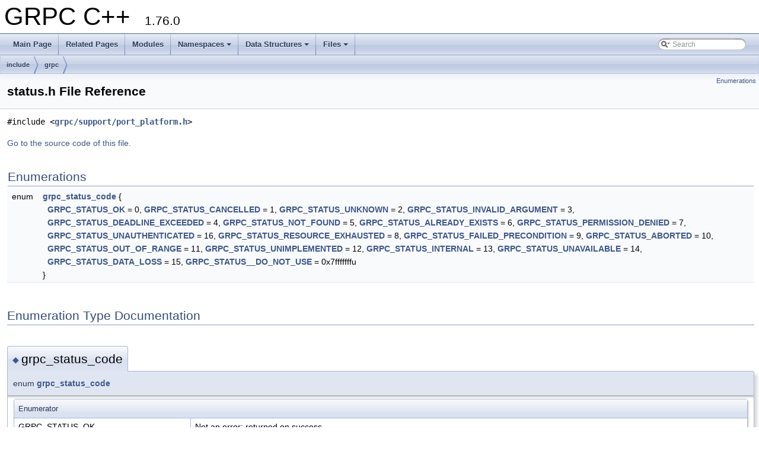

--- FILE ---
content_type: text/html; charset=utf-8
request_url: https://grpc.github.io/grpc/cpp/grpc_2status_8h.html
body_size: 4348
content:
<!DOCTYPE html PUBLIC "-//W3C//DTD XHTML 1.0 Transitional//EN" "https://www.w3.org/TR/xhtml1/DTD/xhtml1-transitional.dtd">
<html xmlns="http://www.w3.org/1999/xhtml">
<head>
<meta http-equiv="Content-Type" content="text/xhtml;charset=UTF-8"/>
<meta http-equiv="X-UA-Compatible" content="IE=9"/>
<meta name="generator" content="Doxygen 1.8.17"/>
<meta name="viewport" content="width=device-width, initial-scale=1"/>
<title>GRPC C++: include/grpc/status.h File Reference</title>
<link href="tabs.css" rel="stylesheet" type="text/css"/>
<script type="text/javascript" src="jquery.js"></script>
<script type="text/javascript" src="dynsections.js"></script>
<link href="search/search.css" rel="stylesheet" type="text/css"/>
<script type="text/javascript" src="search/searchdata.js"></script>
<script type="text/javascript" src="search/search.js"></script>
<link href="doxygen.css" rel="stylesheet" type="text/css" />
</head>
<body>
<div id="top"><!-- do not remove this div, it is closed by doxygen! -->
<div id="titlearea">
<table cellspacing="0" cellpadding="0">
 <tbody>
 <tr style="height: 56px;">
  <td id="projectalign" style="padding-left: 0.5em;">
   <div id="projectname">GRPC C++
   &#160;<span id="projectnumber">1.76.0</span>
   </div>
  </td>
 </tr>
 </tbody>
</table>
</div>
<!-- end header part -->
<!-- Generated by Doxygen 1.8.17 -->
<script type="text/javascript">
/* @license magnet:?xt=urn:btih:cf05388f2679ee054f2beb29a391d25f4e673ac3&amp;dn=gpl-2.0.txt GPL-v2 */
var searchBox = new SearchBox("searchBox", "search",false,'Search');
/* @license-end */
</script>
<script type="text/javascript" src="menudata.js"></script>
<script type="text/javascript" src="menu.js"></script>
<script type="text/javascript">
/* @license magnet:?xt=urn:btih:cf05388f2679ee054f2beb29a391d25f4e673ac3&amp;dn=gpl-2.0.txt GPL-v2 */
$(function() {
  initMenu('',true,false,'search.php','Search');
  $(document).ready(function() { init_search(); });
});
/* @license-end */</script>
<div id="main-nav"></div>
<!-- window showing the filter options -->
<div id="MSearchSelectWindow"
     onmouseover="return searchBox.OnSearchSelectShow()"
     onmouseout="return searchBox.OnSearchSelectHide()"
     onkeydown="return searchBox.OnSearchSelectKey(event)">
</div>

<!-- iframe showing the search results (closed by default) -->
<div id="MSearchResultsWindow">
<iframe src="javascript:void(0)" frameborder="0" 
        name="MSearchResults" id="MSearchResults">
</iframe>
</div>

<div id="nav-path" class="navpath">
  <ul>
<li class="navelem"><a class="el" href="dir_d44c64559bbebec7f509842c48db8b23.html">include</a></li><li class="navelem"><a class="el" href="dir_9d7a14d6d9adcbe4c35dbdb88d867e2e.html">grpc</a></li>  </ul>
</div>
</div><!-- top -->
<div class="header">
  <div class="summary">
<a href="#enum-members">Enumerations</a>  </div>
  <div class="headertitle">
<div class="title">status.h File Reference</div>  </div>
</div><!--header-->
<div class="contents">
<div class="textblock"><code>#include &lt;<a class="el" href="support_2port__platform_8h_source.html">grpc/support/port_platform.h</a>&gt;</code><br />
</div>
<p><a href="grpc_2status_8h_source.html">Go to the source code of this file.</a></p>
<table class="memberdecls">
<tr class="heading"><td colspan="2"><h2 class="groupheader"><a name="enum-members"></a>
Enumerations</h2></td></tr>
<tr class="memitem:a35ab2a68917eb836de84cb23253108eb"><td class="memItemLeft" align="right" valign="top">enum &#160;</td><td class="memItemRight" valign="bottom"><a class="el" href="grpc_2status_8h.html#a35ab2a68917eb836de84cb23253108eb">grpc_status_code</a> { <br />
&#160;&#160;<a class="el" href="grpc_2status_8h.html#a35ab2a68917eb836de84cb23253108eba9da5601150b267ab5509d151fa7df201">GRPC_STATUS_OK</a> = 0, 
<a class="el" href="grpc_2status_8h.html#a35ab2a68917eb836de84cb23253108eba30e6e0c37df1389dd4c460a53f831038">GRPC_STATUS_CANCELLED</a> = 1, 
<a class="el" href="grpc_2status_8h.html#a35ab2a68917eb836de84cb23253108eba5f02c0e431162618ab422d27fd39dd08">GRPC_STATUS_UNKNOWN</a> = 2, 
<a class="el" href="grpc_2status_8h.html#a35ab2a68917eb836de84cb23253108eba3dd64296110db7e7fafb1062b5587731">GRPC_STATUS_INVALID_ARGUMENT</a> = 3, 
<br />
&#160;&#160;<a class="el" href="grpc_2status_8h.html#a35ab2a68917eb836de84cb23253108eba5451711361db6b8d8e80be30cbb1a208">GRPC_STATUS_DEADLINE_EXCEEDED</a> = 4, 
<a class="el" href="grpc_2status_8h.html#a35ab2a68917eb836de84cb23253108ebafdf14cb6f2da868d76b209ac490c14e2">GRPC_STATUS_NOT_FOUND</a> = 5, 
<a class="el" href="grpc_2status_8h.html#a35ab2a68917eb836de84cb23253108ebad357565db8655b6635fae96a11c4009b">GRPC_STATUS_ALREADY_EXISTS</a> = 6, 
<a class="el" href="grpc_2status_8h.html#a35ab2a68917eb836de84cb23253108eba4149925007957bf1a04184d88e8293f4">GRPC_STATUS_PERMISSION_DENIED</a> = 7, 
<br />
&#160;&#160;<a class="el" href="grpc_2status_8h.html#a35ab2a68917eb836de84cb23253108eba1a6fd47361ad9298879dd8760ca1a0cb">GRPC_STATUS_UNAUTHENTICATED</a> = 16, 
<a class="el" href="grpc_2status_8h.html#a35ab2a68917eb836de84cb23253108ebab1a76cb91e6992f6f7a31a7fe862e0e9">GRPC_STATUS_RESOURCE_EXHAUSTED</a> = 8, 
<a class="el" href="grpc_2status_8h.html#a35ab2a68917eb836de84cb23253108eba503abd183544b43a83bc01d999adda5f">GRPC_STATUS_FAILED_PRECONDITION</a> = 9, 
<a class="el" href="grpc_2status_8h.html#a35ab2a68917eb836de84cb23253108eba3570bc43d5eb08c95a7f4c24c13010d9">GRPC_STATUS_ABORTED</a> = 10, 
<br />
&#160;&#160;<a class="el" href="grpc_2status_8h.html#a35ab2a68917eb836de84cb23253108ebacd0d05ab2f0af48b0f535c3dd0816d9b">GRPC_STATUS_OUT_OF_RANGE</a> = 11, 
<a class="el" href="grpc_2status_8h.html#a35ab2a68917eb836de84cb23253108eba6912537b4dfd1030f50ff2f5448f1bc2">GRPC_STATUS_UNIMPLEMENTED</a> = 12, 
<a class="el" href="grpc_2status_8h.html#a35ab2a68917eb836de84cb23253108ebae648dab84c58ef5b1cfeea35867c4520">GRPC_STATUS_INTERNAL</a> = 13, 
<a class="el" href="grpc_2status_8h.html#a35ab2a68917eb836de84cb23253108ebaad91b67998cb5df7bc6821e362189e79">GRPC_STATUS_UNAVAILABLE</a> = 14, 
<br />
&#160;&#160;<a class="el" href="grpc_2status_8h.html#a35ab2a68917eb836de84cb23253108eba275db05856f4af884c48e86440414db7">GRPC_STATUS_DATA_LOSS</a> = 15, 
<a class="el" href="grpc_2status_8h.html#a35ab2a68917eb836de84cb23253108ebab924d4c4c646bdb3130162b8e359dd96">GRPC_STATUS__DO_NOT_USE</a> = 0x7fffffffu
<br />
 }</td></tr>
<tr class="separator:a35ab2a68917eb836de84cb23253108eb"><td class="memSeparator" colspan="2">&#160;</td></tr>
</table>
<h2 class="groupheader">Enumeration Type Documentation</h2>
<a id="a35ab2a68917eb836de84cb23253108eb"></a>
<h2 class="memtitle"><span class="permalink"><a href="#a35ab2a68917eb836de84cb23253108eb">&#9670;&nbsp;</a></span>grpc_status_code</h2>

<div class="memitem">
<div class="memproto">
      <table class="memname">
        <tr>
          <td class="memname">enum <a class="el" href="grpc_2status_8h.html#a35ab2a68917eb836de84cb23253108eb">grpc_status_code</a></td>
        </tr>
      </table>
</div><div class="memdoc">
<table class="fieldtable">
<tr><th colspan="2">Enumerator</th></tr><tr><td class="fieldname"><a id="a35ab2a68917eb836de84cb23253108eba9da5601150b267ab5509d151fa7df201"></a>GRPC_STATUS_OK&#160;</td><td class="fielddoc"><p>Not an error; returned on success. </p>
</td></tr>
<tr><td class="fieldname"><a id="a35ab2a68917eb836de84cb23253108eba30e6e0c37df1389dd4c460a53f831038"></a>GRPC_STATUS_CANCELLED&#160;</td><td class="fielddoc"><p>The operation was cancelled (typically by the caller). </p>
</td></tr>
<tr><td class="fieldname"><a id="a35ab2a68917eb836de84cb23253108eba5f02c0e431162618ab422d27fd39dd08"></a>GRPC_STATUS_UNKNOWN&#160;</td><td class="fielddoc"><p>Unknown error. </p>
<p>An example of where this error may be returned is if a Status value received from another address space belongs to an error-space that is not known in this address space. Also errors raised by APIs that do not return enough error information may be converted to this error. </p>
</td></tr>
<tr><td class="fieldname"><a id="a35ab2a68917eb836de84cb23253108eba3dd64296110db7e7fafb1062b5587731"></a>GRPC_STATUS_INVALID_ARGUMENT&#160;</td><td class="fielddoc"><p>Client specified an invalid argument. </p>
<p>Note that this differs from FAILED_PRECONDITION. INVALID_ARGUMENT indicates arguments that are problematic regardless of the state of the system (e.g., a malformed file name). </p>
</td></tr>
<tr><td class="fieldname"><a id="a35ab2a68917eb836de84cb23253108eba5451711361db6b8d8e80be30cbb1a208"></a>GRPC_STATUS_DEADLINE_EXCEEDED&#160;</td><td class="fielddoc"><p>Deadline expired before operation could complete. </p>
<p>For operations that change the state of the system, this error may be returned even if the operation has completed successfully. For example, a successful response from a server could have been delayed long enough for the deadline to expire. </p>
</td></tr>
<tr><td class="fieldname"><a id="a35ab2a68917eb836de84cb23253108ebafdf14cb6f2da868d76b209ac490c14e2"></a>GRPC_STATUS_NOT_FOUND&#160;</td><td class="fielddoc"><p>Some requested entity (e.g., file or directory) was not found. </p>
</td></tr>
<tr><td class="fieldname"><a id="a35ab2a68917eb836de84cb23253108ebad357565db8655b6635fae96a11c4009b"></a>GRPC_STATUS_ALREADY_EXISTS&#160;</td><td class="fielddoc"><p>Some entity that we attempted to create (e.g., file or directory) already exists. </p>
</td></tr>
<tr><td class="fieldname"><a id="a35ab2a68917eb836de84cb23253108eba4149925007957bf1a04184d88e8293f4"></a>GRPC_STATUS_PERMISSION_DENIED&#160;</td><td class="fielddoc"><p>The caller does not have permission to execute the specified operation. </p>
<p>PERMISSION_DENIED must not be used for rejections caused by exhausting some resource (use RESOURCE_EXHAUSTED instead for those errors). PERMISSION_DENIED must not be used if the caller can not be identified (use UNAUTHENTICATED instead for those errors). </p>
</td></tr>
<tr><td class="fieldname"><a id="a35ab2a68917eb836de84cb23253108eba1a6fd47361ad9298879dd8760ca1a0cb"></a>GRPC_STATUS_UNAUTHENTICATED&#160;</td><td class="fielddoc"><p>The request does not have valid authentication credentials for the operation. </p>
</td></tr>
<tr><td class="fieldname"><a id="a35ab2a68917eb836de84cb23253108ebab1a76cb91e6992f6f7a31a7fe862e0e9"></a>GRPC_STATUS_RESOURCE_EXHAUSTED&#160;</td><td class="fielddoc"><p>Some resource has been exhausted, perhaps a per-user quota, or perhaps the entire file system is out of space. </p>
</td></tr>
<tr><td class="fieldname"><a id="a35ab2a68917eb836de84cb23253108eba503abd183544b43a83bc01d999adda5f"></a>GRPC_STATUS_FAILED_PRECONDITION&#160;</td><td class="fielddoc"><p>Operation was rejected because the system is not in a state required for the operation's execution. </p>
<p>For example, directory to be deleted may be non-empty, an rmdir operation is applied to a non-directory, etc.</p>
<p>A litmus test that may help a service implementor in deciding between FAILED_PRECONDITION, ABORTED, and UNAVAILABLE: (a) Use UNAVAILABLE if the client can retry just the failing call. (b) Use ABORTED if the client should retry at a higher-level (e.g., restarting a read-modify-write sequence). (c) Use FAILED_PRECONDITION if the client should not retry until the system state has been explicitly fixed. E.g., if an "rmdir" fails because the directory is non-empty, FAILED_PRECONDITION should be returned since the client should not retry unless they have first fixed up the directory by deleting files from it. (d) Use FAILED_PRECONDITION if the client performs conditional REST Get/Update/Delete on a resource and the resource on the server does not match the condition. E.g., conflicting read-modify-write on the same resource. </p>
</td></tr>
<tr><td class="fieldname"><a id="a35ab2a68917eb836de84cb23253108eba3570bc43d5eb08c95a7f4c24c13010d9"></a>GRPC_STATUS_ABORTED&#160;</td><td class="fielddoc"><p>The operation was aborted, typically due to a concurrency issue like sequencer check failures, transaction aborts, etc. </p>
<p>See litmus test above for deciding between FAILED_PRECONDITION, ABORTED, and UNAVAILABLE. </p>
</td></tr>
<tr><td class="fieldname"><a id="a35ab2a68917eb836de84cb23253108ebacd0d05ab2f0af48b0f535c3dd0816d9b"></a>GRPC_STATUS_OUT_OF_RANGE&#160;</td><td class="fielddoc"><p>Operation was attempted past the valid range. </p>
<p>E.g., seeking or reading past end of file.</p>
<p>Unlike INVALID_ARGUMENT, this error indicates a problem that may be fixed if the system state changes. For example, a 32-bit file system will generate INVALID_ARGUMENT if asked to read at an offset that is not in the range [0,2^32-1], but it will generate OUT_OF_RANGE if asked to read from an offset past the current file size.</p>
<p>There is a fair bit of overlap between FAILED_PRECONDITION and OUT_OF_RANGE. We recommend using OUT_OF_RANGE (the more specific error) when it applies so that callers who are iterating through a space can easily look for an OUT_OF_RANGE error to detect when they are done. </p>
</td></tr>
<tr><td class="fieldname"><a id="a35ab2a68917eb836de84cb23253108eba6912537b4dfd1030f50ff2f5448f1bc2"></a>GRPC_STATUS_UNIMPLEMENTED&#160;</td><td class="fielddoc"><p>Operation is not implemented or not supported/enabled in this service. </p>
</td></tr>
<tr><td class="fieldname"><a id="a35ab2a68917eb836de84cb23253108ebae648dab84c58ef5b1cfeea35867c4520"></a>GRPC_STATUS_INTERNAL&#160;</td><td class="fielddoc"><p>Internal errors. </p>
<p>Means some invariants expected by underlying system has been broken. If you see one of these errors, something is very broken. </p>
</td></tr>
<tr><td class="fieldname"><a id="a35ab2a68917eb836de84cb23253108ebaad91b67998cb5df7bc6821e362189e79"></a>GRPC_STATUS_UNAVAILABLE&#160;</td><td class="fielddoc"><p>The service is currently unavailable. </p>
<p>This is a most likely a transient condition and may be corrected by retrying with a backoff. Note that it is not always safe to retry non-idempotent operations.</p>
<p>WARNING: Although data MIGHT not have been transmitted when this status occurs, there is NOT A GUARANTEE that the server has not seen anything. So in general it is unsafe to retry on this status code if the call is non-idempotent.</p>
<p>See litmus test above for deciding between FAILED_PRECONDITION, ABORTED, and UNAVAILABLE. </p>
</td></tr>
<tr><td class="fieldname"><a id="a35ab2a68917eb836de84cb23253108eba275db05856f4af884c48e86440414db7"></a>GRPC_STATUS_DATA_LOSS&#160;</td><td class="fielddoc"><p>Unrecoverable data loss or corruption. </p>
</td></tr>
<tr><td class="fieldname"><a id="a35ab2a68917eb836de84cb23253108ebab924d4c4c646bdb3130162b8e359dd96"></a>GRPC_STATUS__DO_NOT_USE&#160;</td><td class="fielddoc"><p>Force users to include a default branch: </p>
</td></tr>
</table>

</div>
</div>
</div><!-- contents -->
<!-- start footer part -->
<hr class="footer"/><address class="footer"><small>
Generated on Fri Oct 24 2025 21:46:31 for GRPC C++ by &#160;<a href="http://www.doxygen.org/index.html">
<img class="footer" src="doxygen.png" alt="doxygen"/>
</a> 1.8.17
</small></address>
</body>
</html>
